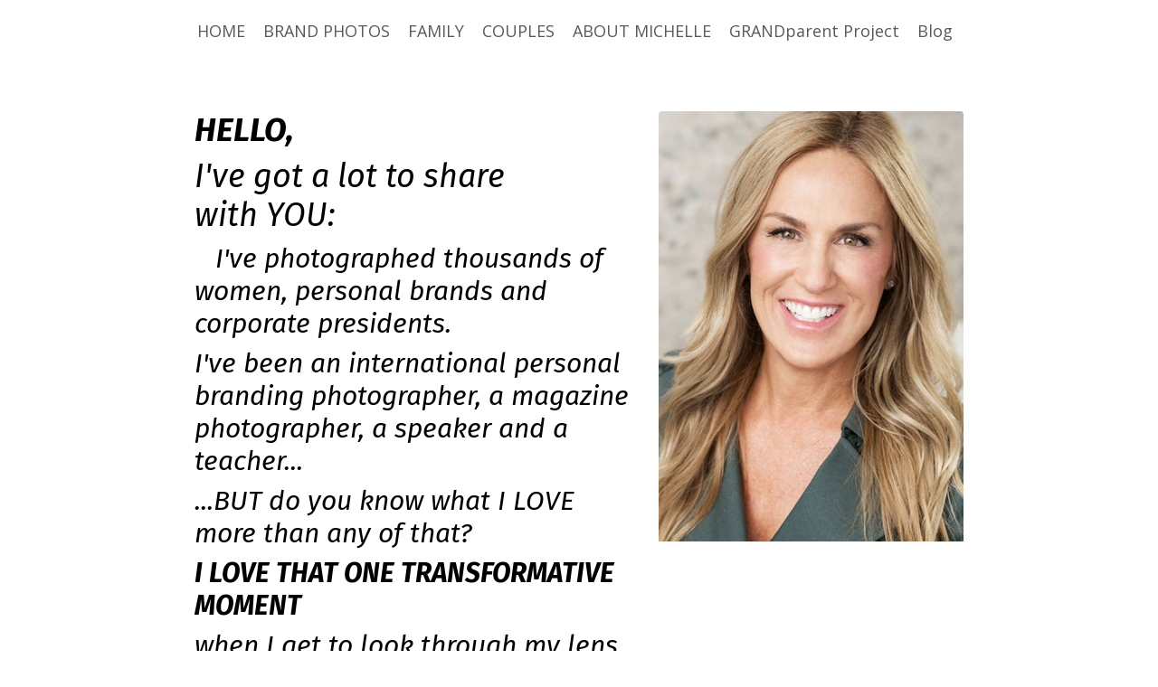

--- FILE ---
content_type: text/html; charset=utf-8
request_url: https://www.michelleadamsworkshops.com/aboutmichelle
body_size: 8554
content:
<!doctype html>
<html lang="en">
  <head>
    
              <meta name="csrf-param" content="authenticity_token">
              <meta name="csrf-token" content="/GPm9+4S4sqgSJo5NuMQkRvdRnZ7uzWgu0g9Yr1P5yHjbxeB1pbnHOWw+ecjw4RzhfDiv0e5RspCLCMAHEx5uA==">
            
    <title>
      
        ABOUT MICHELLE
      
    </title>
    <meta charset="utf-8" />
    <meta http-equiv="x-ua-compatible" content="ie=edge, chrome=1">
    <meta name="viewport" content="width=device-width, initial-scale=1, shrink-to-fit=no">
    
    <meta property="og:type" content="website">
<meta property="og:url" content="https://www.michelleadamsworkshops.com/aboutmichelle">
<meta name="twitter:card" content="summary_large_image">

<meta property="og:title" content="ABOUT MICHELLE">
<meta name="twitter:title" content="ABOUT MICHELLE">



    
      <link href="https://kajabi-storefronts-production.kajabi-cdn.com/kajabi-storefronts-production/sites/23242/images/v6MbZjqBRC2WgVNXq7tQ_favicon.png?v=2" rel="shortcut icon" />
    
    <link rel="canonical" href="https://www.michelleadamsworkshops.com/aboutmichelle" />

    <!-- Google Fonts ====================================================== -->
    
      <link href="//fonts.googleapis.com/css?family=Open+Sans:400,700,400italic,700italic|Fira+Sans:400,700,400italic,700italic" rel="stylesheet" type="text/css">
    

    <!-- Kajabi CSS ======================================================== -->
    <link rel="stylesheet" media="screen" href="https://kajabi-app-assets.kajabi-cdn.com/assets/core-0d125629e028a5a14579c81397830a1acd5cf5a9f3ec2d0de19efb9b0795fb03.css" />

    

    <link rel="stylesheet" href="https://use.fontawesome.com/releases/v5.15.2/css/all.css" crossorigin="anonymous">

    <link rel="stylesheet" media="screen" href="https://kajabi-storefronts-production.kajabi-cdn.com/kajabi-storefronts-production/themes/2154640617/assets/styles.css?1693261301245271" />

    <!-- Customer CSS ====================================================== -->
    <link rel="stylesheet" media="screen" href="https://kajabi-storefronts-production.kajabi-cdn.com/kajabi-storefronts-production/themes/2154640617/assets/overrides.css?1693261301245271" />
    <style>
  /* Custom CSS Added Via Theme Settings */
  /* CSS Overrides go here */
</style>

    <!-- Kajabi Editor Only CSS ============================================ -->
    

    <!-- Header hook ======================================================= -->
    <script type="text/javascript">
  var Kajabi = Kajabi || {};
</script>
<script type="text/javascript">
  Kajabi.currentSiteUser = {
    "id" : "-1",
    "type" : "Guest",
    "contactId" : "",
  };
</script>
<script type="text/javascript">
  Kajabi.theme = {
    activeThemeName: "Encore Page 2.x",
    previewThemeId: null,
    editor: false
  };
</script>
<meta name="turbo-prefetch" content="false">
<meta name="facebook-domain-verification" content="p41flnjwwkrq5036qxwgzt86n8mskj" />
<!-- Pinterest Tag -->
<script>
!function(e){if(!window.pintrk){window.pintrk = function () {
window.pintrk.queue.push(Array.prototype.slice.call(arguments))};var
  n=window.pintrk;n.queue=[],n.version="3.0";var
  t=document.createElement("script");t.async=!0,t.src=e;var
  r=document.getElementsByTagName("script")[0];
  r.parentNode.insertBefore(t,r)}}("https://s.pinimg.com/ct/core.js");
pintrk('load', '2614253328065', {em: '<user_email_address>'});
pintrk('page');
</script>
<noscript>
<img height="1" width="1" style="display:none;" alt=""
  src="https://ct.pinterest.com/v3/?event=init&tid=2614253328065&pd[em]=<hashed_email_address>&noscript=1" />
</noscript>
<!-- end Pinterest Tag --><script>
(function(i,s,o,g,r,a,m){i['GoogleAnalyticsObject']=r;i[r]=i[r]||function(){
(i[r].q=i[r].q||[]).push(arguments)
},i[r].l=1*new Date();a=s.createElement(o),
m=s.getElementsByTagName(o)[0];a.async=1;a.src=g;m.parentNode.insertBefore(a,m)
})(window,document,'script','//www.google-analytics.com/analytics.js','ga');
ga('create', 'UA-156224360-1', 'auto', {});
ga('send', 'pageview');
</script>
<style type="text/css">
  #editor-overlay {
    display: none;
    border-color: #2E91FC;
    position: absolute;
    background-color: rgba(46,145,252,0.05);
    border-style: dashed;
    border-width: 3px;
    border-radius: 3px;
    pointer-events: none;
    cursor: pointer;
    z-index: 10000000000;
  }
  .editor-overlay-button {
    color: white;
    background: #2E91FC;
    border-radius: 2px;
    font-size: 13px;
    margin-inline-start: -24px;
    margin-block-start: -12px;
    padding-block: 3px;
    padding-inline: 10px;
    text-transform:uppercase;
    font-weight:bold;
    letter-spacing:1.5px;

    left: 50%;
    top: 50%;
    position: absolute;
  }
</style>
<script src="https://kajabi-app-assets.kajabi-cdn.com/vite/assets/track_analytics-999259ad.js" crossorigin="anonymous" type="module"></script><link rel="modulepreload" href="https://kajabi-app-assets.kajabi-cdn.com/vite/assets/stimulus-576c66eb.js" as="script" crossorigin="anonymous">
<link rel="modulepreload" href="https://kajabi-app-assets.kajabi-cdn.com/vite/assets/track_product_analytics-9c66ca0a.js" as="script" crossorigin="anonymous">
<link rel="modulepreload" href="https://kajabi-app-assets.kajabi-cdn.com/vite/assets/stimulus-e54d982b.js" as="script" crossorigin="anonymous">
<link rel="modulepreload" href="https://kajabi-app-assets.kajabi-cdn.com/vite/assets/trackProductAnalytics-3d5f89d8.js" as="script" crossorigin="anonymous">      <script type="text/javascript">
        if (typeof (window.rudderanalytics) === "undefined") {
          !function(){"use strict";window.RudderSnippetVersion="3.0.3";var sdkBaseUrl="https://cdn.rudderlabs.com/v3"
          ;var sdkName="rsa.min.js";var asyncScript=true;window.rudderAnalyticsBuildType="legacy",window.rudderanalytics=[]
          ;var e=["setDefaultInstanceKey","load","ready","page","track","identify","alias","group","reset","setAnonymousId","startSession","endSession","consent"]
          ;for(var n=0;n<e.length;n++){var t=e[n];window.rudderanalytics[t]=function(e){return function(){
          window.rudderanalytics.push([e].concat(Array.prototype.slice.call(arguments)))}}(t)}try{
          new Function('return import("")'),window.rudderAnalyticsBuildType="modern"}catch(a){}
          if(window.rudderAnalyticsMount=function(){
          "undefined"==typeof globalThis&&(Object.defineProperty(Object.prototype,"__globalThis_magic__",{get:function get(){
          return this},configurable:true}),__globalThis_magic__.globalThis=__globalThis_magic__,
          delete Object.prototype.__globalThis_magic__);var e=document.createElement("script")
          ;e.src="".concat(sdkBaseUrl,"/").concat(window.rudderAnalyticsBuildType,"/").concat(sdkName),e.async=asyncScript,
          document.head?document.head.appendChild(e):document.body.appendChild(e)
          },"undefined"==typeof Promise||"undefined"==typeof globalThis){var d=document.createElement("script")
          ;d.src="https://polyfill-fastly.io/v3/polyfill.min.js?version=3.111.0&features=Symbol%2CPromise&callback=rudderAnalyticsMount",
          d.async=asyncScript,document.head?document.head.appendChild(d):document.body.appendChild(d)}else{
          window.rudderAnalyticsMount()}window.rudderanalytics.load("2apYBMHHHWpiGqicceKmzPebApa","https://kajabiaarnyhwq.dataplane.rudderstack.com",{})}();
        }
      </script>
      <script type="text/javascript">
        if (typeof (window.rudderanalytics) !== "undefined") {
          rudderanalytics.page({"account_id":"21757","site_id":"23242"});
        }
      </script>
      <script type="text/javascript">
        if (typeof (window.rudderanalytics) !== "undefined") {
          (function () {
            function AnalyticsClickHandler (event) {
              const targetEl = event.target.closest('a') || event.target.closest('button');
              if (targetEl) {
                rudderanalytics.track('Site Link Clicked', Object.assign(
                  {"account_id":"21757","site_id":"23242"},
                  {
                    link_text: targetEl.textContent.trim(),
                    link_href: targetEl.href,
                    tag_name: targetEl.tagName,
                  }
                ));
              }
            };
            document.addEventListener('click', AnalyticsClickHandler);
          })();
        }
      </script>
<script>
!function(f,b,e,v,n,t,s){if(f.fbq)return;n=f.fbq=function(){n.callMethod?
n.callMethod.apply(n,arguments):n.queue.push(arguments)};if(!f._fbq)f._fbq=n;
n.push=n;n.loaded=!0;n.version='2.0';n.agent='plkajabi';n.queue=[];t=b.createElement(e);t.async=!0;
t.src=v;s=b.getElementsByTagName(e)[0];s.parentNode.insertBefore(t,s)}(window,
                                                                      document,'script','https://connect.facebook.net/en_US/fbevents.js');


fbq('init', '2014174418696282', {"ct":"","country":null,"em":"","fn":"","ln":"","pn":"","zp":""});
fbq('track', "PageView");</script>
<noscript><img height="1" width="1" style="display:none"
src="https://www.facebook.com/tr?id=2014174418696282&ev=PageView&noscript=1"
/></noscript>
<meta name='site_locale' content='en'><style type="text/css">
  /* Font Awesome 4 */
  .fa.fa-twitter{
    font-family:sans-serif;
  }
  .fa.fa-twitter::before{
    content:"𝕏";
    font-size:1.2em;
  }

  /* Font Awesome 5 */
  .fab.fa-twitter{
    font-family:sans-serif;
  }
  .fab.fa-twitter::before{
    content:"𝕏";
    font-size:1.2em;
  }
</style>
<link rel="stylesheet" href="https://cdn.jsdelivr.net/npm/@kajabi-ui/styles@1.0.4/dist/kajabi_products/kajabi_products.css" />
<script type="module" src="https://cdn.jsdelivr.net/npm/@pine-ds/core@3.14.0/dist/pine-core/pine-core.esm.js"></script>
<script nomodule src="https://cdn.jsdelivr.net/npm/@pine-ds/core@3.14.0/dist/pine-core/index.esm.js"></script>


  </head>
  <style>
  body {
    
      background: linear-gradient(#ecf0f1, #ecf0f1), url(https://kajabi-storefronts-production.kajabi-cdn.com/kajabi-storefronts-production/file-uploads/themes/2148314810/settings_images/0bf83-4e7e-71d8-241b-d87d44f1aa1a_pool_16_.jpg);
      background-position: center center;
      background-repeat: no-repeat;
      -webkit-background-size: cover;
      -moz-background-size: cover;
      -o-background-size: cover;
      background-size: cover;
      background-attachment: fixed;
    
  }
</style>
  <body id="encore-theme" class="background-light">
    

    <div id="section-header" data-section-id="header">

<style>
  /* Default Header Styles */
  .header {
    
      background-color: #ffffff;
    
    font-size: 18px;
  }
  .header a,
  .header a.link-list__link,
  .header a.link-list__link:hover,
  .header a.social-icons__icon,
  .header .user__login a,
  .header .dropdown__item a,
  .header .dropdown__trigger:hover {
    color: #595959;
  }
  .header .dropdown__trigger {
    color: #595959 !important;
  }
  /* Mobile Header Styles */
  @media (max-width: 767px) {
    .header {
      
      font-size: 16px;
    }
    
    .header .hamburger__slices .hamburger__slice {
      
        background-color: ;
      
    }
    
      .header a.link-list__link, .dropdown__item a, .header__content--mobile {
        text-align: left;
      }
    
    .header--overlay .header__content--mobile  {
      padding-bottom: 20px;
    }
  }
  /* Sticky Styles */
  
</style>

<div class="hidden">
  
    
  
  
  
  
</div>

<header class="header header--overlay    background-light header--close-on-scroll" kjb-settings-id="sections_header_settings_background_color">
  <div class="hello-bars">
    
      
    
  </div>
  
    <div class="header__wrap">
      <div class="header__content header__content--desktop background-light">
        <div class="container header__container media justify-content-left">
          
            
                <style>
@media (min-width: 768px) {
  #block-header_0 {
    text-align: center;
  }
} 
</style>

<div id="block-header_0" class="header__block header__switch-content header__block--menu stretch" kjb-settings-id="sections_header_blocks_header_0_settings_stretch">
  <div class="link-list justify-content-center" kjb-settings-id="sections_header_blocks_header_0_settings_menu">
  
    <a class="link-list__link" href="https://www.michelleadamsworkshops.com/HOME" >HOME</a>
  
    <a class="link-list__link" href="https://www.michelleadamsworkshops.com/BrandingPhotography" >BRAND PHOTOS</a>
  
    <a class="link-list__link" href="https://www.michelleadamsworkshops.com/FamilyPhotography" >FAMILY</a>
  
    <a class="link-list__link" href="https://www.michelleadamsworkshops.com/Couples" >COUPLES</a>
  
    <a class="link-list__link" href="https://www.michelleadamsworkshops.com/aboutmichelle" >ABOUT MICHELLE</a>
  
    <a class="link-list__link" href="https://www.michelleadamsworkshops.com/grandparentlegacy" >GRANDparent Project</a>
  
    <a class="link-list__link" href="https://www.michelleadamsworkshops.com/blog" >Blog</a>
  
</div>
</div>
              
          
          
            <div class="hamburger hidden--desktop" kjb-settings-id="sections_header_settings_hamburger_color">
              <div class="hamburger__slices">
                <div class="hamburger__slice hamburger--slice-1"></div>
                <div class="hamburger__slice hamburger--slice-2"></div>
                <div class="hamburger__slice hamburger--slice-3"></div>
                <div class="hamburger__slice hamburger--slice-4"></div>
              </div>
            </div>
          
        </div>
      </div>
      <div class="header__content header__content--mobile">
        <div class="header__switch-content header__spacer"></div>
      </div>
    </div>
  
</header>

</div>
    <main>
      <div data-content-for-index data-dynamic-sections="index"><div id="section-1691952056557" data-section-id="1691952056557"><style>
  
  #section-1691952056557 .section__overlay {
    position: absolute;
    width: 100%;
    height: 100%;
    left: 0;
    top: 0;
    background-color: #ffffff;
  }
  #section-1691952056557 .sizer {
    padding-top: 40px;
    padding-bottom: 40px;
  }
  #section-1691952056557 .container {
    max-width: calc(1260px + 10px + 10px);
    padding-right: 10px;
    padding-left: 10px;
    
      padding-left: 0 !important;
      padding-right: 0 !important;
    
  }
  #section-1691952056557 .row {
    
      margin: 0 !important
    
  }
  #section-1691952056557 .container--full {
    max-width: calc(100% + 10px + 10px);
  }
  @media (min-width: 768px) {
    
    #section-1691952056557 .sizer {
      padding-top: -500px;
      padding-bottom: 100px;
    }
    #section-1691952056557 .container {
      max-width: calc(1260px + -300px + -100px);
      padding-right: -300px;
      padding-left: -100px;
    }
    #section-1691952056557 .container--full {
      max-width: calc(100% + -300px + -100px);
    }
  }
  
    #section-1691952056557 .row {
      -webkit-box-align: stretch !important;
      -ms-flex-align: stretch !important;
      align-items: stretch !important;
    }
  
</style>

<section kjb-settings-id="sections_1691952056557_settings_background_color"
  class="section
  
  hidden--mobile
   background-light "
  data-reveal-event=""
  data-reveal-offset=""
  data-reveal-units="seconds">
  <div class="sizer sizer--full">
    
    <div class="section__overlay"></div>
    <div class="container container--full">
      <div class="row align-items-center justify-content-left">
        
          <!-- removes default padding from card elements -->

<!-- removes default padding when box-shadow is enabled -->

<!-- default padding values -->



<style>
  /* flush setting */
  
  /* margin settings */
  #block-1692381103410 {
    margin-top: 0px;
    margin-right: 0px;
    margin-bottom: 0px;
    margin-left: 0px;
  }
  #block-1692381103410 .block {
    /* border settings */
    border: 4px  black;
    border-radius: 4px;
    /* background color */
    
    /* default padding for mobile */
    
    
      padding: 20px;
    
    
      
        padding: 20px;
      
    
    /* mobile padding overrides */
    
    
      padding-top: 0px;
    
    
      padding-right: 0px;
    
    
      padding-bottom: 0px;
    
    
      padding-left: 0px;
    
  }

  @media (min-width: 768px) {
    /* desktop margin settings */
    #block-1692381103410 {
      margin-top: 0px;
      margin-right: 0px;
      margin-bottom: 0px;
      margin-left: 0px;
    }
    #block-1692381103410 .block {
      /* default padding for desktop  */
      
      
        
          padding: 30px;
        
      
      /* desktop padding overrides */
      
      
        padding-top: 0px;
      
      
        padding-right: 0px;
      
      
        padding-bottom: 0px;
      
      
        padding-left: 0px;
      
    }
  }
  /* mobile text align */
  @media (max-width: 767px) {
    #block-1692381103410 {
      text-align: left;
    }
  }
</style>


<div kjb-settings-id="sections_1691952056557_blocks_1692381103410_settings_width"
  id="block-1692381103410"
  class="
  block-type--text
  text-left
  col-7
  
  
  
    
  
  "
  data-reveal-event=""
  data-reveal-offset=""
  data-reveal-units="seconds" >
  <div class="block
    box-shadow-
    "
    
      data-aos="none"
      data-aos-delay="0"
      data-aos-duration="0"
    
    >
    
    <style>
  
  #block-1577982541036_0 .btn {
    margin-top: 1rem;
  }
</style>

<h2><strong><em><span style="color: #000000;">HELLO,</span></em></strong></h2>
<h2><em><span style="color: #000000;">I've got a lot to share with YOU:</span></em></h2>
<h3><strong><span style="color: #000000;"><em> </em></span></strong><span style="color: #000000;"> </span><em><span style="color: #000000;"> I've photographed thousands of women, personal brands and corporate presidents. </span></em></h3>
<h3><em><span style="color: #000000;">I've been an international personal branding photographer, a magazine photographer, a speaker and a teacher...</span></em></h3>
<h3><em><span style="color: #000000;">...BUT do you know what I LOVE more than any of that?</span></em></h3>
<h3><strong><em><span style="color: #000000;">I LOVE THAT </span><span style="color: #000000;">ONE </span></em><em><span style="color: #000000;">TRANSFORMATIVE MOMENT</span></em></strong></h3>
<h3><em><span style="color: #000000;">when I get to look </span></em><em><span style="color: #000000;">through my lens at <strong>YOU.</strong></span></em></h3>
<h3><em><span style="color: #000000;">I get to see the impact you're making </span></em><em><span style="color: #000000;">in this world. </span></em></h3>
<h3><em><span style="color: #000000;">If you DON'T FEEL LIKE YOUR PHOTOS are making an impact </span></em><em><span style="color: #000000;">in this world- </span></em><strong><em><span style="color: #000000;">I KNOW  EXACTLY what you can do so that you can </span></em><em><span style="color: #000000;">shine your message brightly and everybody will </span></em><em><span style="color: #000000;">understand your clear intention.</span></em></strong></h3>
<h3><em><span style="color: #000000;">My name is Michelle Adams and I am so glad you</span></em></h3>
<h3><em><span style="color: #000000;">stopped by to visit!</span></em></h3>

  </div>
</div>

        
          <!-- removes default padding from card elements -->

<!-- removes default padding when box-shadow is enabled -->

<!-- default padding values -->



<style>
  /* flush setting */
  
  /* margin settings */
  #block-1691952056557_0 {
    margin-top: 0px;
    margin-right: 0px;
    margin-bottom: 0px;
    margin-left: 0px;
  }
  #block-1691952056557_0 .block {
    /* border settings */
    border: 4px  black;
    border-radius: 0px;
    /* background color */
    
    /* default padding for mobile */
    
    
      padding: 20px;
    
    
      
    
    /* mobile padding overrides */
    
      padding: 0;
    
    
      padding-top: 0px;
    
    
      padding-right: 0px;
    
    
      padding-bottom: 0px;
    
    
      padding-left: 0px;
    
  }

  @media (min-width: 768px) {
    /* desktop margin settings */
    #block-1691952056557_0 {
      margin-top: 0px;
      margin-right: 0px;
      margin-bottom: 0px;
      margin-left: 0px;
    }
    #block-1691952056557_0 .block {
      /* default padding for desktop  */
      
      
        
      
      /* desktop padding overrides */
      
        padding: 0;
      
      
        padding-top: 0px;
      
      
        padding-right: 0px;
      
      
        padding-bottom: 0px;
      
      
        padding-left: 0px;
      
    }
  }
  /* mobile text align */
  @media (max-width: 767px) {
    #block-1691952056557_0 {
      text-align: ;
    }
  }
</style>


<div kjb-settings-id="sections_1691952056557_blocks_1691952056557_0_settings_width"
  id="block-1691952056557_0"
  class="
  block-type--image
  text-
  col-5
  
  
  
    
  
  "
  data-reveal-event=""
  data-reveal-offset=""
  data-reveal-units="seconds" >
  <div class="block
    box-shadow-
    "
    
      data-aos="none"
      data-aos-delay="0"
      data-aos-duration="0"
    
    >
    
    <style>
  #block-1691952056557_0 .block {
    display: flex;
    justify-content: flex-start;
  }
  #block-1691952056557_0 .image {
    width: 100%;
    overflow: hidden;
    
    border-radius: 4px;
  }
  #block-1691952056557_0 .image__image {
    width: 100%;
    
  }
  #block-1691952056557_0 .image__overlay {
    
      opacity: 0;
    
    background-color: #fff;
    border-radius: 4px;
  }
  #block-1691952056557_0 .image__overlay-text {
    color:  !important;
  }
  @media (min-width: 768px) {
    #block-1691952056557_0 .block {
        display: flex;
        justify-content: flex-start;
    }
    #block-1691952056557_0 .image__overlay {
      opacity: 0;
    }
    #block-1691952056557_0 .image__overlay:hover {
      opacity: 1;
    }
  }
  
</style>

<div class="image">
  
    
        <img class="image__image" src="https://kajabi-storefronts-production.kajabi-cdn.com/kajabi-storefronts-production/file-uploads/themes/2154640617/settings_images/8c2c4e6-df14-27a3-6423-db0e5d728b4_abaa1a18-b1b2-47ea-b82a-85f0b5937571.jpg" kjb-settings-id="sections_1691952056557_blocks_1691952056557_0_settings_image" alt="" />
    
    
  
</div>
  </div>
</div>

        
      </div>
    </div>
  </div>
</section>
</div><div id="section-1691958049142" data-section-id="1691958049142"><style>
  
  #section-1691958049142 .section__overlay {
    position: absolute;
    width: 100%;
    height: 100%;
    left: 0;
    top: 0;
    background-color: #ffffff;
  }
  #section-1691958049142 .sizer {
    padding-top: 60px;
    padding-bottom: 40px;
  }
  #section-1691958049142 .container {
    max-width: calc(1260px + 10px + 10px);
    padding-right: 10px;
    padding-left: 10px;
    
  }
  #section-1691958049142 .row {
    
  }
  #section-1691958049142 .container--full {
    max-width: calc(100% + 10px + 10px);
  }
  @media (min-width: 768px) {
    
    #section-1691958049142 .sizer {
      padding-top: 100px;
      padding-bottom: 100px;
    }
    #section-1691958049142 .container {
      max-width: calc(1260px + 40px + 40px);
      padding-right: 40px;
      padding-left: 40px;
    }
    #section-1691958049142 .container--full {
      max-width: calc(100% + 40px + 40px);
    }
  }
  
</style>

<section kjb-settings-id="sections_1691958049142_settings_background_color"
  class="section
  hidden--desktop
  
   background-light "
  data-reveal-event=""
  data-reveal-offset=""
  data-reveal-units="seconds">
  <div class="sizer ">
    
    <div class="section__overlay"></div>
    <div class="container ">
      <div class="row align-items-center justify-content-center">
        
          <!-- removes default padding from card elements -->

<!-- removes default padding when box-shadow is enabled -->

<!-- default padding values -->



<style>
  /* flush setting */
  
  /* margin settings */
  #block-1691958049142_0 {
    margin-top: 0px;
    margin-right: 0px;
    margin-bottom: 0px;
    margin-left: 0px;
  }
  #block-1691958049142_0 .block {
    /* border settings */
    border: 4px none black;
    border-radius: 0px;
    /* background color */
    
    /* default padding for mobile */
    
    
    
    /* mobile padding overrides */
    
      padding: 0;
    
    
    
    
    
  }

  @media (min-width: 768px) {
    /* desktop margin settings */
    #block-1691958049142_0 {
      margin-top: 0px;
      margin-right: 0px;
      margin-bottom: 0px;
      margin-left: 0px;
    }
    #block-1691958049142_0 .block {
      /* default padding for desktop  */
      
      
      /* desktop padding overrides */
      
        padding: 0;
      
      
      
      
      
    }
  }
  /* mobile text align */
  @media (max-width: 767px) {
    #block-1691958049142_0 {
      text-align: ;
    }
  }
</style>


<div kjb-settings-id="sections_1691958049142_blocks_1691958049142_0_settings_width"
  id="block-1691958049142_0"
  class="
  block-type--image
  text-
  col-4
  
  
  
    
  
  "
  data-reveal-event=""
  data-reveal-offset=""
  data-reveal-units="seconds" >
  <div class="block
    box-shadow-none
    "
    
      data-aos="none"
      data-aos-delay="0"
      data-aos-duration="0"
    
    >
    
    <style>
  #block-1691958049142_0 .block {
    display: flex;
    justify-content: flex-start;
  }
  #block-1691958049142_0 .image {
    width: 100%;
    overflow: hidden;
    
    border-radius: 4px;
  }
  #block-1691958049142_0 .image__image {
    width: 100%;
    
  }
  #block-1691958049142_0 .image__overlay {
    
      opacity: 0;
    
    background-color: #fff;
    border-radius: 4px;
  }
  #block-1691958049142_0 .image__overlay-text {
    color:  !important;
  }
  @media (min-width: 768px) {
    #block-1691958049142_0 .block {
        display: flex;
        justify-content: flex-start;
    }
    #block-1691958049142_0 .image__overlay {
      opacity: 0;
    }
    #block-1691958049142_0 .image__overlay:hover {
      opacity: 1;
    }
  }
  
</style>

<div class="image">
  
    
        <img class="image__image" src="https://kajabi-storefronts-production.kajabi-cdn.com/kajabi-storefronts-production/file-uploads/themes/2154640617/settings_images/c82bf44-4272-5ec5-e313-a5c613a2542d_abaa1a18-b1b2-47ea-b82a-85f0b5937571.jpg" kjb-settings-id="sections_1691958049142_blocks_1691958049142_0_settings_image" alt="" />
    
    
  
</div>
  </div>
</div>

        
          <!-- removes default padding from card elements -->

<!-- removes default padding when box-shadow is enabled -->

<!-- default padding values -->



<style>
  /* flush setting */
  
  /* margin settings */
  #block-1691958049142_1 {
    margin-top: 0px;
    margin-right: 0px;
    margin-bottom: 0px;
    margin-left: 0px;
  }
  #block-1691958049142_1 .block {
    /* border settings */
    border: 4px none black;
    border-radius: 4px;
    /* background color */
    
    /* default padding for mobile */
    
    
    
    /* mobile padding overrides */
    
    
    
    
    
  }

  @media (min-width: 768px) {
    /* desktop margin settings */
    #block-1691958049142_1 {
      margin-top: 0px;
      margin-right: 0px;
      margin-bottom: 0px;
      margin-left: 0px;
    }
    #block-1691958049142_1 .block {
      /* default padding for desktop  */
      
      
      /* desktop padding overrides */
      
      
      
      
      
    }
  }
  /* mobile text align */
  @media (max-width: 767px) {
    #block-1691958049142_1 {
      text-align: center;
    }
  }
</style>


<div kjb-settings-id="sections_1691958049142_blocks_1691958049142_1_settings_width"
  id="block-1691958049142_1"
  class="
  block-type--text
  text-center
  col-8
  
  
  
    
  
  "
  data-reveal-event=""
  data-reveal-offset=""
  data-reveal-units="seconds" >
  <div class="block
    box-shadow-none
    "
    
      data-aos="none"
      data-aos-delay="0"
      data-aos-duration="0"
    
    >
    
    <style>
  
  #block-1577982541036_0 .btn {
    margin-top: 1rem;
  }
</style>

<h2 style="text-align: left;"><strong><em><span style="color: #000000;">HELLO,</span></em></strong></h2>
<h2 style="text-align: left;"><em><span style="color: #000000;">I've got a lot to share with YOU:</span></em></h2>
<h3 style="text-align: left;"><strong><span style="color: #000000;"><em> </em></span></strong><span style="color: #000000;"> </span><em><span style="color: #000000;"> I've photographed thousands of women, personal brands and corporate presidents. </span></em></h3>
<h3 style="text-align: left;"><em><span style="color: #000000;">I've been an international personal branding photographer, a magazine photographer, a speaker and a teacher...</span></em></h3>
<h3 style="text-align: left;"><em><span style="color: #000000;">...BUT do you know what I LOVE more than any of that?</span></em></h3>
<h3 style="text-align: left;"><strong><em><span style="color: #000000;">I LOVE THAT </span><span style="color: #000000;">ONE </span></em></strong></h3>
<h3 style="text-align: left;"><strong><em><span style="color: #000000;">TRANSFORMATIVE</span></em></strong></h3>
<h3 style="text-align: left;"><strong><em><span style="color: #000000;"> MOMENT </span></em></strong><em><span style="color: #000000;">when I get to look </span></em><em><span style="color: #000000;">through my lens at<span> </span><strong>YOU.</strong></span></em></h3>
<h3 style="text-align: left;"><em><span style="color: #000000;">I get to see the impact you're making </span></em><em><span style="color: #000000;">in this world. </span></em></h3>
<h3 style="text-align: left;"><em><span style="color: #000000;">If you DON'T FEEL LIKE YOUR PHOTOS are making an impact </span></em><em><span style="color: #000000;">in this world- </span></em><strong><em><span style="color: #000000;">I KNOW  EXACTLY what you can do so that you can </span></em><em><span style="color: #000000;">shine your message brightly and everybody will </span></em><em><span style="color: #000000;">understand your clear intention.</span></em></strong></h3>
<h3 style="text-align: left;"><em><span style="color: #000000;">My name is Michelle Adams and I am so glad you</span></em></h3>
<h3 style="text-align: left;"><em><span style="color: #000000;">stopped by to visit!</span></em></h3>

    






<style>
  #block-1691958049142_1 .btn {
    color: #000000;
    border-color: #ffffff;
    border-radius: 0px;
    background-color: #ffffff;
  }
  #block-1691958049142_1 .btn--outline {
    background: transparent;
    color: #ffffff;
  }
</style>

<a class="btn btn--outline btn--medium btn--auto" href=""   kjb-settings-id="sections_1691958049142_blocks_1691958049142_1_settings_btn_background_color" role="button">
  
    Sign Up
  
</a>
  
  </div>
</div>

        
      </div>
    </div>
  </div>
</section>
</div><div id="section-1691354138704" data-section-id="1691354138704"><style>
  
  #section-1691354138704 .section__overlay {
    position: absolute;
    width: 100%;
    height: 100%;
    left: 0;
    top: 0;
    background-color: #ffffff;
  }
  #section-1691354138704 .sizer {
    padding-top: 40px;
    padding-bottom: 40px;
  }
  #section-1691354138704 .container {
    max-width: calc(1260px + 10px + 10px);
    padding-right: 10px;
    padding-left: 10px;
    
  }
  #section-1691354138704 .row {
    
  }
  #section-1691354138704 .container--full {
    max-width: calc(100% + 10px + 10px);
  }
  @media (min-width: 768px) {
    
    #section-1691354138704 .sizer {
      padding-top: 100px;
      padding-bottom: 100px;
    }
    #section-1691354138704 .container {
      max-width: calc(1260px + 40px + 40px);
      padding-right: 40px;
      padding-left: 40px;
    }
    #section-1691354138704 .container--full {
      max-width: calc(100% + 40px + 40px);
    }
  }
  
</style>

<section kjb-settings-id="sections_1691354138704_settings_background_color"
  class="section
  
  
   background-light "
  data-reveal-event=""
  data-reveal-offset=""
  data-reveal-units="seconds">
  <div class="sizer ">
    
    <div class="section__overlay"></div>
    <div class="container ">
      <div class="row align-items-center justify-content-center">
        
          <!-- removes default padding from card elements -->

<!-- removes default padding when box-shadow is enabled -->

<!-- default padding values -->



<style>
  /* flush setting */
  
  /* margin settings */
  #block-1691956873868 {
    margin-top: 0px;
    margin-right: 0px;
    margin-bottom: 0px;
    margin-left: 0px;
  }
  #block-1691956873868 .block {
    /* border settings */
    border: 4px  black;
    border-radius: 0px;
    /* background color */
    
    /* default padding for mobile */
    
    
      padding: 20px;
    
    
      
    
    /* mobile padding overrides */
    
      padding: 0;
    
    
      padding-top: 0px;
    
    
      padding-right: 0px;
    
    
      padding-bottom: 0px;
    
    
      padding-left: 0px;
    
  }

  @media (min-width: 768px) {
    /* desktop margin settings */
    #block-1691956873868 {
      margin-top: 0px;
      margin-right: 0px;
      margin-bottom: 0px;
      margin-left: 0px;
    }
    #block-1691956873868 .block {
      /* default padding for desktop  */
      
      
        
      
      /* desktop padding overrides */
      
        padding: 0;
      
      
        padding-top: 0px;
      
      
        padding-right: 0px;
      
      
        padding-bottom: 0px;
      
      
        padding-left: 0px;
      
    }
  }
  /* mobile text align */
  @media (max-width: 767px) {
    #block-1691956873868 {
      text-align: ;
    }
  }
</style>


<div kjb-settings-id="sections_1691354138704_blocks_1691956873868_settings_width"
  id="block-1691956873868"
  class="
  block-type--image
  text-
  col-6
  
  
  
    
  
  "
  data-reveal-event=""
  data-reveal-offset=""
  data-reveal-units="seconds" >
  <div class="block
    box-shadow-
    "
    
      data-aos="none"
      data-aos-delay="0"
      data-aos-duration="0"
    
    >
    
    <style>
  #block-1691956873868 .block {
    display: flex;
    justify-content: flex-start;
  }
  #block-1691956873868 .image {
    width: 100%;
    overflow: hidden;
    
    border-radius: 4px;
  }
  #block-1691956873868 .image__image {
    width: 100%;
    
  }
  #block-1691956873868 .image__overlay {
    
      opacity: 0;
    
    background-color: #fff;
    border-radius: 4px;
  }
  #block-1691956873868 .image__overlay-text {
    color:  !important;
  }
  @media (min-width: 768px) {
    #block-1691956873868 .block {
        display: flex;
        justify-content: flex-start;
    }
    #block-1691956873868 .image__overlay {
      opacity: 0;
    }
    #block-1691956873868 .image__overlay:hover {
      opacity: 1;
    }
  }
  
</style>

<div class="image">
  
    
      <a class="image__link" href="/resource_redirect/landing_pages/2149543358"  >
    
        <img class="image__image" src="https://kajabi-storefronts-production.kajabi-cdn.com/kajabi-storefronts-production/file-uploads/themes/2148314810/settings_images/1684aaf-127f-65f7-13cd-c22b4f3b1a2_3.jpg" kjb-settings-id="sections_1691354138704_blocks_1691956873868_settings_image" alt="" />
    
      </a>
    
    
  
</div>
  </div>
</div>

        
          <!-- removes default padding from card elements -->

<!-- removes default padding when box-shadow is enabled -->

<!-- default padding values -->



<style>
  /* flush setting */
  
  /* margin settings */
  #block-1691954631023 {
    margin-top: 0px;
    margin-right: 0px;
    margin-bottom: 0px;
    margin-left: 0px;
  }
  #block-1691954631023 .block {
    /* border settings */
    border: 4px  black;
    border-radius: 0px;
    /* background color */
    
    /* default padding for mobile */
    
    
      padding: 20px;
    
    
      
    
    /* mobile padding overrides */
    
      padding: 0;
    
    
      padding-top: 0px;
    
    
      padding-right: 0px;
    
    
      padding-bottom: 0px;
    
    
      padding-left: 0px;
    
  }

  @media (min-width: 768px) {
    /* desktop margin settings */
    #block-1691954631023 {
      margin-top: 0px;
      margin-right: 0px;
      margin-bottom: 0px;
      margin-left: 0px;
    }
    #block-1691954631023 .block {
      /* default padding for desktop  */
      
      
        
      
      /* desktop padding overrides */
      
        padding: 0;
      
      
        padding-top: 0px;
      
      
        padding-right: 0px;
      
      
        padding-bottom: 0px;
      
      
        padding-left: 0px;
      
    }
  }
  /* mobile text align */
  @media (max-width: 767px) {
    #block-1691954631023 {
      text-align: ;
    }
  }
</style>


<div kjb-settings-id="sections_1691354138704_blocks_1691954631023_settings_width"
  id="block-1691954631023"
  class="
  block-type--image
  text-
  col-6
  
  
  
    
  
  "
  data-reveal-event=""
  data-reveal-offset=""
  data-reveal-units="seconds" >
  <div class="block
    box-shadow-
    "
    
      data-aos="none"
      data-aos-delay="0"
      data-aos-duration="0"
    
    >
    
    <style>
  #block-1691954631023 .block {
    display: flex;
    justify-content: flex-start;
  }
  #block-1691954631023 .image {
    width: 100%;
    overflow: hidden;
    
    border-radius: 4px;
  }
  #block-1691954631023 .image__image {
    width: 100%;
    
  }
  #block-1691954631023 .image__overlay {
    
      opacity: 0;
    
    background-color: #fff;
    border-radius: 4px;
  }
  #block-1691954631023 .image__overlay-text {
    color:  !important;
  }
  @media (min-width: 768px) {
    #block-1691954631023 .block {
        display: flex;
        justify-content: flex-start;
    }
    #block-1691954631023 .image__overlay {
      opacity: 0;
    }
    #block-1691954631023 .image__overlay:hover {
      opacity: 1;
    }
  }
  
</style>

<div class="image">
  
    
      <a class="image__link" href="/resource_redirect/landing_pages/2149542142"  >
    
        <img class="image__image" src="https://kajabi-storefronts-production.kajabi-cdn.com/kajabi-storefronts-production/file-uploads/themes/2148314810/settings_images/512a6bc-44a3-618e-071d-48e0c417a86_4.jpg" kjb-settings-id="sections_1691354138704_blocks_1691954631023_settings_image" alt="" />
    
      </a>
    
    
  
</div>
  </div>
</div>

        
          <!-- removes default padding from card elements -->

<!-- removes default padding when box-shadow is enabled -->

<!-- default padding values -->



<style>
  /* flush setting */
  
  /* margin settings */
  #block-1691957017923 {
    margin-top: 0px;
    margin-right: 0px;
    margin-bottom: 0px;
    margin-left: 0px;
  }
  #block-1691957017923 .block {
    /* border settings */
    border: 4px  black;
    border-radius: 0px;
    /* background color */
    
    /* default padding for mobile */
    
    
      padding: 20px;
    
    
      
    
    /* mobile padding overrides */
    
      padding: 0;
    
    
      padding-top: 0px;
    
    
      padding-right: 0px;
    
    
      padding-bottom: 0px;
    
    
      padding-left: 0px;
    
  }

  @media (min-width: 768px) {
    /* desktop margin settings */
    #block-1691957017923 {
      margin-top: 0px;
      margin-right: 0px;
      margin-bottom: 0px;
      margin-left: 0px;
    }
    #block-1691957017923 .block {
      /* default padding for desktop  */
      
      
        
      
      /* desktop padding overrides */
      
        padding: 0;
      
      
        padding-top: 0px;
      
      
        padding-right: 0px;
      
      
        padding-bottom: 0px;
      
      
        padding-left: 0px;
      
    }
  }
  /* mobile text align */
  @media (max-width: 767px) {
    #block-1691957017923 {
      text-align: ;
    }
  }
</style>


<div kjb-settings-id="sections_1691354138704_blocks_1691957017923_settings_width"
  id="block-1691957017923"
  class="
  block-type--image
  text-
  col-6
  
  
  
    
  
  "
  data-reveal-event=""
  data-reveal-offset=""
  data-reveal-units="seconds" >
  <div class="block
    box-shadow-
    "
    
      data-aos="none"
      data-aos-delay="0"
      data-aos-duration="0"
    
    >
    
    <style>
  #block-1691957017923 .block {
    display: flex;
    justify-content: flex-start;
  }
  #block-1691957017923 .image {
    width: 100%;
    overflow: hidden;
    
    border-radius: 4px;
  }
  #block-1691957017923 .image__image {
    width: 100%;
    
  }
  #block-1691957017923 .image__overlay {
    
      opacity: 0;
    
    background-color: #fff;
    border-radius: 4px;
  }
  #block-1691957017923 .image__overlay-text {
    color:  !important;
  }
  @media (min-width: 768px) {
    #block-1691957017923 .block {
        display: flex;
        justify-content: flex-start;
    }
    #block-1691957017923 .image__overlay {
      opacity: 0;
    }
    #block-1691957017923 .image__overlay:hover {
      opacity: 1;
    }
  }
  
</style>

<div class="image">
  
    
      <a class="image__link" href="/resource_redirect/landing_pages/2149557393"  >
    
        <img class="image__image" src="https://kajabi-storefronts-production.kajabi-cdn.com/kajabi-storefronts-production/file-uploads/themes/2148314810/settings_images/b60dabd-f55-4f61-5286-0506615a70b1_5.jpg" kjb-settings-id="sections_1691354138704_blocks_1691957017923_settings_image" alt="" />
    
      </a>
    
    
  
</div>
  </div>
</div>

        
      </div>
    </div>
  </div>
</section>
</div><div id="section-1691874108477" data-section-id="1691874108477"><style>
  
    #section-1691874108477 {
      background-image: url(https://kajabi-storefronts-production.kajabi-cdn.com/kajabi-storefronts-production/file-uploads/themes/2148314810/settings_images/f44783f-df68-5c0e-3fc-840bb7fc1f_pool_14_.jpg);
      background-position: center;
    }
  
  #section-1691874108477 .section__overlay {
    position: absolute;
    width: 100%;
    height: 100%;
    left: 0;
    top: 0;
    background-color: ;
  }
  #section-1691874108477 .sizer {
    padding-top: 40px;
    padding-bottom: 40px;
  }
  #section-1691874108477 .container {
    max-width: calc(1260px + 10px + 10px);
    padding-right: 10px;
    padding-left: 10px;
    
  }
  #section-1691874108477 .row {
    
  }
  #section-1691874108477 .container--full {
    max-width: calc(100% + 10px + 10px);
  }
  @media (min-width: 768px) {
    
      #section-1691874108477 {
        
      }
    
    #section-1691874108477 .sizer {
      padding-top: 1000px;
      padding-bottom: 100px;
    }
    #section-1691874108477 .container {
      max-width: calc(1260px + 25px + 40px);
      padding-right: 25px;
      padding-left: 40px;
    }
    #section-1691874108477 .container--full {
      max-width: calc(100% + 25px + 40px);
    }
  }
  
</style>

<section kjb-settings-id="sections_1691874108477_settings_background_color"
  class="section
  
  hidden--mobile
   "
  data-reveal-event=""
  data-reveal-offset=""
  data-reveal-units="seconds">
  <div class="sizer sizer--full">
    
    <div class="section__overlay"></div>
    <div class="container ">
      <div class="row align-items-center justify-content-left">
        
      </div>
    </div>
  </div>
</section>
</div><div id="section-1606243242131" data-section-id="1606243242131"><style>
  
  #section-1606243242131 .section__overlay {
    position: absolute;
    width: 100%;
    height: 100%;
    left: 0;
    top: 0;
    background-color: #ffffff;
  }
  #section-1606243242131 .sizer {
    padding-top: 60px;
    padding-bottom: 40px;
  }
  #section-1606243242131 .container {
    max-width: calc(1260px + 10px + 10px);
    padding-right: 10px;
    padding-left: 10px;
    
  }
  #section-1606243242131 .row {
    
  }
  #section-1606243242131 .container--full {
    max-width: calc(100% + 10px + 10px);
  }
  @media (min-width: 768px) {
    
    #section-1606243242131 .sizer {
      padding-top: 100px;
      padding-bottom: 100px;
    }
    #section-1606243242131 .container {
      max-width: calc(1260px + 40px + 40px);
      padding-right: 40px;
      padding-left: 40px;
    }
    #section-1606243242131 .container--full {
      max-width: calc(100% + 40px + 40px);
    }
  }
  
</style>

<section kjb-settings-id="sections_1606243242131_settings_background_color"
  class="section
  hidden--desktop
  
   background-light "
  data-reveal-event=""
  data-reveal-offset=""
  data-reveal-units="seconds">
  <div class="sizer ">
    
    <div class="section__overlay"></div>
    <div class="container ">
      <div class="row align-items-center justify-content-center">
        
          <!-- removes default padding from card elements -->

<!-- removes default padding when box-shadow is enabled -->

<!-- default padding values -->



<style>
  /* flush setting */
  
  /* margin settings */
  #block-1606243320287 {
    margin-top: 0px;
    margin-right: 0px;
    margin-bottom: 0px;
    margin-left: 0px;
  }
  #block-1606243320287 .block {
    /* border settings */
    border: 4px none black;
    border-radius: 0px;
    /* background color */
    
    /* default padding for mobile */
    
    
    
    /* mobile padding overrides */
    
      padding: 0;
    
    
    
    
    
  }

  @media (min-width: 768px) {
    /* desktop margin settings */
    #block-1606243320287 {
      margin-top: 0px;
      margin-right: 0px;
      margin-bottom: 0px;
      margin-left: 0px;
    }
    #block-1606243320287 .block {
      /* default padding for desktop  */
      
      
      /* desktop padding overrides */
      
        padding: 0;
      
      
      
      
      
    }
  }
  /* mobile text align */
  @media (max-width: 767px) {
    #block-1606243320287 {
      text-align: ;
    }
  }
</style>


<div kjb-settings-id="sections_1606243242131_blocks_1606243320287_settings_width"
  id="block-1606243320287"
  class="
  block-type--image
  text-
  col-10
  
  
  
    
  
  "
  data-reveal-event=""
  data-reveal-offset=""
  data-reveal-units="seconds" >
  <div class="block
    box-shadow-none
    "
    
      data-aos="none"
      data-aos-delay="0"
      data-aos-duration="0"
    
    >
    
    <style>
  #block-1606243320287 .block {
    display: flex;
    justify-content: flex-start;
  }
  #block-1606243320287 .image {
    width: 100%;
    overflow: hidden;
    
    border-radius: 4px;
  }
  #block-1606243320287 .image__image {
    width: 100%;
    
  }
  #block-1606243320287 .image__overlay {
    
      opacity: 0;
    
    background-color: #fff;
    border-radius: 4px;
  }
  #block-1606243320287 .image__overlay-text {
    color:  !important;
  }
  @media (min-width: 768px) {
    #block-1606243320287 .block {
        display: flex;
        justify-content: flex-start;
    }
    #block-1606243320287 .image__overlay {
      opacity: 0;
    }
    #block-1606243320287 .image__overlay:hover {
      opacity: 1;
    }
  }
  
</style>

<div class="image">
  
    
        <img class="image__image" src="https://kajabi-storefronts-production.kajabi-cdn.com/kajabi-storefronts-production/file-uploads/themes/2148314810/settings_images/c54383a-c3d-e57c-2cea-e5fc8f0a4c4b_9db009a9-af0a-4c13-98fd-6942b4e12181.jpg" kjb-settings-id="sections_1606243242131_blocks_1606243320287_settings_image" alt="" />
    
    
  
</div>
  </div>
</div>

        
      </div>
    </div>
  </div>
</section>
</div><div id="section-1691952232314" data-section-id="1691952232314"><style>
  
    #section-1691952232314 {
      background-image: url(https://kajabi-storefronts-production.kajabi-cdn.com/kajabi-storefronts-production/file-uploads/themes/2148314810/settings_images/01251bd-148-c415-16-ed644e10fb2_pool_16_.jpg);
      background-position: center;
    }
  
  #section-1691952232314 .section__overlay {
    position: absolute;
    width: 100%;
    height: 100%;
    left: 0;
    top: 0;
    background-color: ;
  }
  #section-1691952232314 .sizer {
    padding-top: 40px;
    padding-bottom: 40px;
  }
  #section-1691952232314 .container {
    max-width: calc(1260px + 10px + 10px);
    padding-right: 10px;
    padding-left: 10px;
    
      padding-left: 0 !important;
      padding-right: 0 !important;
    
  }
  #section-1691952232314 .row {
    
      margin: 0 !important
    
  }
  #section-1691952232314 .container--full {
    max-width: calc(100% + 10px + 10px);
  }
  @media (min-width: 768px) {
    
      #section-1691952232314 {
        
      }
    
    #section-1691952232314 .sizer {
      padding-top: 1000px;
      padding-bottom: 100px;
    }
    #section-1691952232314 .container {
      max-width: calc(1260px + 25px + 40px);
      padding-right: 25px;
      padding-left: 40px;
    }
    #section-1691952232314 .container--full {
      max-width: calc(100% + 25px + 40px);
    }
  }
  
</style>

<section kjb-settings-id="sections_1691952232314_settings_background_color"
  class="section
  
  hidden--mobile
   "
  data-reveal-event=""
  data-reveal-offset=""
  data-reveal-units="seconds">
  <div class="sizer sizer--full">
    
    <div class="section__overlay"></div>
    <div class="container container--full">
      <div class="row align-items-center justify-content-left">
        
      </div>
    </div>
  </div>
</section>
</div><div id="section-1606248092839" data-section-id="1606248092839"><style>
  
  #section-1606248092839 .section__overlay {
    position: absolute;
    width: 100%;
    height: 100%;
    left: 0;
    top: 0;
    background-color: #161e2a;
  }
  #section-1606248092839 .sizer {
    padding-top: 40px;
    padding-bottom: 40px;
  }
  #section-1606248092839 .container {
    max-width: calc(1260px + 10px + 10px);
    padding-right: 10px;
    padding-left: 10px;
    
  }
  #section-1606248092839 .row {
    
  }
  #section-1606248092839 .container--full {
    max-width: calc(100% + 10px + 10px);
  }
  @media (min-width: 768px) {
    
    #section-1606248092839 .sizer {
      padding-top: 100px;
      padding-bottom: 100px;
    }
    #section-1606248092839 .container {
      max-width: calc(1260px + 40px + 40px);
      padding-right: 40px;
      padding-left: 40px;
    }
    #section-1606248092839 .container--full {
      max-width: calc(100% + 40px + 40px);
    }
  }
  
</style>

<section kjb-settings-id="sections_1606248092839_settings_background_color"
  class="section
  
  
   background-dark "
  data-reveal-event=""
  data-reveal-offset=""
  data-reveal-units="seconds">
  <div class="sizer ">
    
    <div class="section__overlay"></div>
    <div class="container ">
      <div class="row align-items-center justify-content-center">
        
          <!-- removes default padding from card elements -->

<!-- removes default padding when box-shadow is enabled -->

<!-- default padding values -->



<style>
  /* flush setting */
  
  /* margin settings */
  #block-1606248092839_0 {
    margin-top: 0px;
    margin-right: 0px;
    margin-bottom: 0px;
    margin-left: 0px;
  }
  #block-1606248092839_0 .block {
    /* border settings */
    border: 4px none black;
    border-radius: 4px;
    /* background color */
    
    /* default padding for mobile */
    
    
    
    /* mobile padding overrides */
    
    
    
    
    
  }

  @media (min-width: 768px) {
    /* desktop margin settings */
    #block-1606248092839_0 {
      margin-top: 0px;
      margin-right: 0px;
      margin-bottom: 0px;
      margin-left: 0px;
    }
    #block-1606248092839_0 .block {
      /* default padding for desktop  */
      
      
      /* desktop padding overrides */
      
      
      
      
      
    }
  }
  /* mobile text align */
  @media (max-width: 767px) {
    #block-1606248092839_0 {
      text-align: center;
    }
  }
</style>


<div kjb-settings-id="sections_1606248092839_blocks_1606248092839_0_settings_width"
  id="block-1606248092839_0"
  class="
  block-type--text
  text-center
  col-8
  
  
  
     animated 
  
  "
  data-reveal-event=""
  data-reveal-offset=""
  data-reveal-units="seconds" >
  <div class="block
    box-shadow-none
    "
    
      data-aos="fade-up"
      data-aos-delay="0"
      data-aos-duration="1000"
    
    >
    
    <style>
  
  #block-1577982541036_0 .btn {
    margin-top: 1rem;
  }
</style>

<h1>Ready to get started?</h1>
<p>Today is the day! Let's do this!</p>
<p> </p>

    






<style>
  #block-1606248092839_0 .btn {
    color: #000000;
    border-color: #ffffff;
    border-radius: 0px;
    background-color: #ffffff;
  }
  #block-1606248092839_0 .btn--outline {
    background: transparent;
    color: #ffffff;
  }
</style>

<a class="btn btn--solid btn--medium btn--auto" href="/resource_redirect/landing_pages/2149582219"   kjb-settings-id="sections_1606248092839_blocks_1606248092839_0_settings_btn_background_color" role="button">
  
    Want more information?
  
</a>
  
  </div>
</div>

        
      </div>
    </div>
  </div>
</section>
</div></div>
    </main>
    <div id="section-footer" data-section-id="footer">
<style>
  .footer {
    background-color: rgb(22, 30, 42);
  }
  .footer, .footer__block {
    font-size: 16px;
    color: #ffffff;
  }
  .footer .logo__text {
    color: ;
  }
  .footer .link-list__links {
    width: 100%;
  }
  .footer a.link-list__link {
    color: #ffffff;
  }
  .footer .link-list__link:hover {
    color: #ffffff;
  }
  .copyright {
    color: #ffffff;
  }
  @media (min-width: 768px) {
    .footer, .footer__block {
      font-size: 18px;
    }
  }
  .powered-by a {
    color: #ffffff !important;
  }
  
</style>

<footer class="footer   background-dark  " kjb-settings-id="sections_footer_settings_background_color">
  <div class="footer__content">
    <div class="container footer__container media">
      
        
            <div id="block-1555988525205" class="footer__block ">
  <span class="copyright" kjb-settings-id="sections_footer_blocks_1555988525205_settings_copyright" role="presentation">
  &copy; 2026 Kajabi
</span>
</div>
          
      
    </div>
    
  <aside class="powered-by background-dark">
    <div class="container">
      <a target="_blank" rel="nofollow noopener" href="https://app.kajabi.com/r/MeWw99cY?powered_by=true">Powered by Kajabi</a>
    </div>
  </aside>

  </div>

</footer>

</div>
    <div id="section-exit_pop" data-section-id="exit_pop"><style>
  #exit-pop .modal__content {
    background: ;
  }
  
</style>






</div>
    <div id="section-two_step" data-section-id="two_step"><style>
  #two-step .modal__content {
    background: ;
  }
  
</style>

<div class="modal two-step" id="two-step" kjb-settings-id="sections_two_step_settings_two_step_edit">
  <div class="modal__content background-unrecognized">
    <div class="close-x">
      <div class="close-x__part"></div>
      <div class="close-x__part"></div>
    </div>
    <div class="modal__body row text- align-items-start justify-content-left">
      
         
              <!-- removes default padding from card elements -->

<!-- removes default padding when box-shadow is enabled -->

<!-- default padding values -->



<style>
  /* flush setting */
  
  /* margin settings */
  #block-1585757540189 {
    margin-top: 0px;
    margin-right: 0px;
    margin-bottom: 0px;
    margin-left: 0px;
  }
  #block-1585757540189 .block {
    /* border settings */
    border: 4px none black;
    border-radius: 4px;
    /* background color */
    
    /* default padding for mobile */
    
    
    
    /* mobile padding overrides */
    
      padding: 0;
    
    
    
    
    
  }

  @media (min-width: 768px) {
    /* desktop margin settings */
    #block-1585757540189 {
      margin-top: 0px;
      margin-right: 0px;
      margin-bottom: 0px;
      margin-left: 0px;
    }
    #block-1585757540189 .block {
      /* default padding for desktop  */
      
      
      /* desktop padding overrides */
      
        padding: 0;
      
      
      
      
      
    }
  }
  /* mobile text align */
  @media (max-width: 767px) {
    #block-1585757540189 {
      text-align: ;
    }
  }
</style>


<div kjb-settings-id="sections_two_step_blocks_1585757540189_settings_width"
  id="block-1585757540189"
  class="
  block-type--image
  text-
  col-12
  
  
  
  "
  data-reveal-event=""
  data-reveal-offset=""
  data-reveal-units="" >
  <div class="block
    box-shadow-none
    "
    
      data-aos="-"
      data-aos-delay=""
      data-aos-duration=""
    
    >
    
    <style>
  #block-1585757540189 .block {
    display: flex;
    justify-content: flex-start;
  }
  #block-1585757540189 .image {
    width: 100%;
    overflow: hidden;
    
    border-radius: px;
  }
  #block-1585757540189 .image__image {
    width: 100%;
    
  }
  #block-1585757540189 .image__overlay {
    
      opacity: 0;
    
    background-color: #fff;
    border-radius: px;
  }
  #block-1585757540189 .image__overlay-text {
    color:  !important;
  }
  @media (min-width: 768px) {
    #block-1585757540189 .block {
        display: flex;
        justify-content: flex-start;
    }
    #block-1585757540189 .image__overlay {
      opacity: 0;
    }
    #block-1585757540189 .image__overlay:hover {
      opacity: 1;
    }
  }
  
</style>

<div class="image">
  
    
        <img class="image__image" src="https://kajabi-storefronts-production.kajabi-cdn.com/kajabi-storefronts-production/themes/2154640617/assets/placeholder.png?1693261301245271" kjb-settings-id="sections_two_step_blocks_1585757540189_settings_image" alt="" />
    
    
  
</div>
  </div>
</div>

            
      
         
              <!-- removes default padding from card elements -->

<!-- removes default padding when box-shadow is enabled -->

<!-- default padding values -->



<style>
  /* flush setting */
  
  /* margin settings */
  #block-1585757543890 {
    margin-top: 0px;
    margin-right: 0px;
    margin-bottom: 0px;
    margin-left: 0px;
  }
  #block-1585757543890 .block {
    /* border settings */
    border: 4px none black;
    border-radius: 4px;
    /* background color */
    
    /* default padding for mobile */
    
    
    
    /* mobile padding overrides */
    
    
    
    
    
  }

  @media (min-width: 768px) {
    /* desktop margin settings */
    #block-1585757543890 {
      margin-top: 0px;
      margin-right: 0px;
      margin-bottom: 0px;
      margin-left: 0px;
    }
    #block-1585757543890 .block {
      /* default padding for desktop  */
      
      
      /* desktop padding overrides */
      
      
      
      
      
    }
  }
  /* mobile text align */
  @media (max-width: 767px) {
    #block-1585757543890 {
      text-align: center;
    }
  }
</style>


<div kjb-settings-id="sections_two_step_blocks_1585757543890_settings_width"
  id="block-1585757543890"
  class="
  block-type--form
  text-center
  col-12
  
  
  
  "
  data-reveal-event=""
  data-reveal-offset=""
  data-reveal-units="" >
  <div class="block
    box-shadow-none
    "
    
      data-aos="-"
      data-aos-delay=""
      data-aos-duration=""
    
    >
    
    








<style>
  #block-1585757543890 .form-btn {
    border-color: #ffffff;
    border-radius: 0px;
    background: #ffffff;
    color: #000000;
  }
  #block-1585757543890 .btn--outline {
    color: #ffffff;
    background: transparent;
  }
  #block-1585757543890 .disclaimer-text {
    font-size: 16px;
    margin-top: 1.25rem;
    margin-bottom: 0;
    color: #888;
  }
</style>



<div class="form">
  <div kjb-settings-id="sections_two_step_blocks_1585757543890_settings_text"><h4>Join Our Free Trial</h4>
<p>Get started today before this once in a lifetime opportunity expires.</p></div>
  
    
  
</div>
  </div>
</div>

          
      
    </div>
  </div>
</div>



</div>
    <!-- Javascripts ======================================================= -->
<script charset='ISO-8859-1' src='https://fast.wistia.com/assets/external/E-v1.js'></script>
<script charset='ISO-8859-1' src='https://fast.wistia.com/labs/crop-fill/plugin.js'></script>
<script src="https://kajabi-app-assets.kajabi-cdn.com/assets/encore_core-9ce78559ea26ee857d48a83ffa8868fa1d6e0743c6da46efe11250e7119cfb8d.js"></script>
<script src="https://kajabi-storefronts-production.kajabi-cdn.com/kajabi-storefronts-production/themes/2154640617/assets/scripts.js?1693261301245271"></script>



<!-- Customer JS ======================================================= -->
<script>
  /* Custom JS Added Via Theme Settings */
  /* Javascript code goes here */
</script>
  </body>
</html>

--- FILE ---
content_type: text/plain
request_url: https://www.google-analytics.com/j/collect?v=1&_v=j102&a=338037487&t=pageview&_s=1&dl=https%3A%2F%2Fwww.michelleadamsworkshops.com%2Faboutmichelle&ul=en-us%40posix&dt=ABOUT%20MICHELLE&sr=1280x720&vp=1280x720&_u=IEBAAEABAAAAACAAI~&jid=1726910321&gjid=1602568538&cid=602043190.1769039279&tid=UA-156224360-1&_gid=1085630058.1769039279&_r=1&_slc=1&z=220963247
body_size: -454
content:
2,cG-H4BDGEV89N